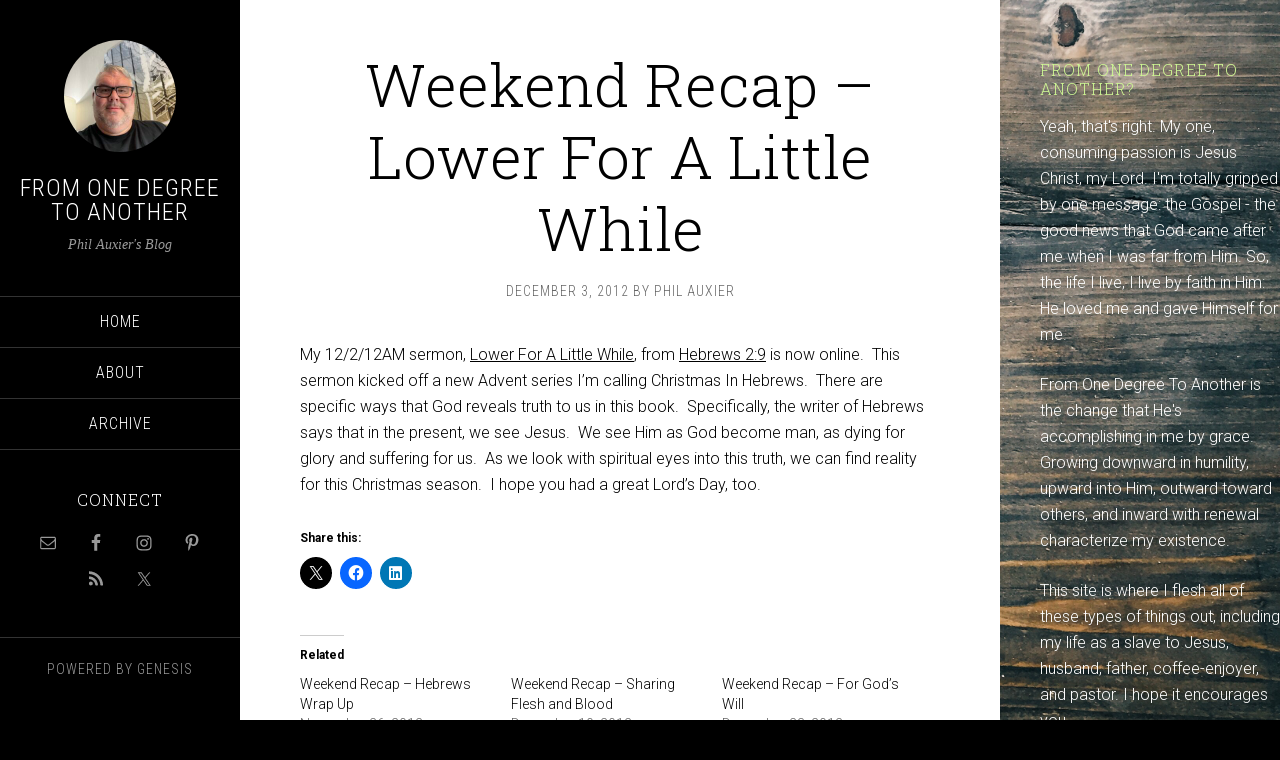

--- FILE ---
content_type: text/html; charset=UTF-8
request_url: https://philauxier.com/weekend-recap/2012/weekend-recap-lower-for-a-little-while/
body_size: 11367
content:
<!DOCTYPE html>
<html lang="en-US">
<head >
<meta charset="UTF-8" />
<meta name="viewport" content="width=device-width, initial-scale=1" />
<script>var et_site_url='https://philauxier.com';var et_post_id='432';function et_core_page_resource_fallback(a,b){"undefined"===typeof b&&(b=a.sheet.cssRules&&0===a.sheet.cssRules.length);b&&(a.onerror=null,a.onload=null,a.href?a.href=et_site_url+"/?et_core_page_resource="+a.id+et_post_id:a.src&&(a.src=et_site_url+"/?et_core_page_resource="+a.id+et_post_id))}
</script><title>Weekend Recap - Lower For A Little While - From One Degree to Another</title>
<meta name="dc.title" content="Weekend Recap - Lower For A Little While - From One Degree to Another">
<meta name="dc.description" content="My 12/2/12AM sermon, Lower For A Little While, from Hebrews 2:9 is now online. &nbsp;This sermon kicked off a new Advent series I&#039;m calling Christmas In Hebrews. &nbsp;There are specific ways that God reveals truth to us in this book. &nbsp;Specifically, the writer of Hebrews says that in the present,&hellip;">
<meta name="dc.relation" content="https://philauxier.com/weekend-recap/2012/weekend-recap-lower-for-a-little-while/">
<meta name="dc.source" content="https://philauxier.com/">
<meta name="dc.language" content="en_US">
<meta name="description" content="My 12/2/12AM sermon, Lower For A Little While, from Hebrews 2:9 is now online. &nbsp;This sermon kicked off a new Advent series I&#039;m calling Christmas In Hebrews. &nbsp;There are specific ways that God reveals truth to us in this book. &nbsp;Specifically, the writer of Hebrews says that in the present,&hellip;">
<meta name="robots" content="index, follow, max-snippet:-1, max-image-preview:large, max-video-preview:-1">
<link rel="canonical" href="https://philauxier.com/weekend-recap/2012/weekend-recap-lower-for-a-little-while/">
<meta property="og:url" content="https://philauxier.com/weekend-recap/2012/weekend-recap-lower-for-a-little-while/">
<meta property="og:site_name" content="From One Degree to Another">
<meta property="og:locale" content="en_US">
<meta property="og:type" content="article">
<meta property="article:author" content="https://www.facebook.com/pastorphilauxier">
<meta property="article:publisher" content="https://www.facebook.com/pastorphilauxier">
<meta property="article:section" content="advent">
<meta property="og:title" content="Weekend Recap - Lower For A Little While - From One Degree to Another">
<meta property="og:description" content="My 12/2/12AM sermon, Lower For A Little While, from Hebrews 2:9 is now online. &nbsp;This sermon kicked off a new Advent series I&#039;m calling Christmas In Hebrews. &nbsp;There are specific ways that God reveals truth to us in this book. &nbsp;Specifically, the writer of Hebrews says that in the present,&hellip;">
<meta property="fb:admins" content="338234050278318">
<meta name="twitter:card" content="summary">
<meta name="twitter:site" content="@http://@philauxier">
<meta name="twitter:creator" content="@philauxier">
<meta name="twitter:title" content="Weekend Recap - Lower For A Little While - From One Degree to Another">
<meta name="twitter:description" content="My 12/2/12AM sermon, Lower For A Little While, from Hebrews 2:9 is now online. &nbsp;This sermon kicked off a new Advent series I&#039;m calling Christmas In Hebrews. &nbsp;There are specific ways that God reveals truth to us in this book. &nbsp;Specifically, the writer of Hebrews says that in the present,&hellip;">
<link rel='dns-prefetch' href='//stats.wp.com' />
<link rel='dns-prefetch' href='//fonts.googleapis.com' />
<link rel='dns-prefetch' href='//v0.wordpress.com' />
<link rel='preconnect' href='//c0.wp.com' />
<link rel='preconnect' href='//i0.wp.com' />
<link rel="alternate" type="application/rss+xml" title="From One Degree to Another &raquo; Feed" href="https://philauxier.com/feed/" />
<link rel="alternate" title="oEmbed (JSON)" type="application/json+oembed" href="https://philauxier.com/wp-json/oembed/1.0/embed?url=https%3A%2F%2Fphilauxier.com%2Fweekend-recap%2F2012%2Fweekend-recap-lower-for-a-little-while%2F" />
<link rel="alternate" title="oEmbed (XML)" type="text/xml+oembed" href="https://philauxier.com/wp-json/oembed/1.0/embed?url=https%3A%2F%2Fphilauxier.com%2Fweekend-recap%2F2012%2Fweekend-recap-lower-for-a-little-while%2F&#038;format=xml" />
<style id='wp-img-auto-sizes-contain-inline-css' type='text/css'>
img:is([sizes=auto i],[sizes^="auto," i]){contain-intrinsic-size:3000px 1500px}
/*# sourceURL=wp-img-auto-sizes-contain-inline-css */
</style>
<link rel='stylesheet' id='jetpack_related-posts-css' href='https://c0.wp.com/p/jetpack/15.4/modules/related-posts/related-posts.css' type='text/css' media='all' />
<link rel='stylesheet' id='sixteen-nine-pro-theme-css' href='https://philauxier.com/wp-content/themes/sixteen-nine-pro/style.css?ver=1.1' type='text/css' media='all' />
<style id='wp-emoji-styles-inline-css' type='text/css'>

	img.wp-smiley, img.emoji {
		display: inline !important;
		border: none !important;
		box-shadow: none !important;
		height: 1em !important;
		width: 1em !important;
		margin: 0 0.07em !important;
		vertical-align: -0.1em !important;
		background: none !important;
		padding: 0 !important;
	}
/*# sourceURL=wp-emoji-styles-inline-css */
</style>
<style id='wp-block-library-inline-css' type='text/css'>
:root{--wp-block-synced-color:#7a00df;--wp-block-synced-color--rgb:122,0,223;--wp-bound-block-color:var(--wp-block-synced-color);--wp-editor-canvas-background:#ddd;--wp-admin-theme-color:#007cba;--wp-admin-theme-color--rgb:0,124,186;--wp-admin-theme-color-darker-10:#006ba1;--wp-admin-theme-color-darker-10--rgb:0,107,160.5;--wp-admin-theme-color-darker-20:#005a87;--wp-admin-theme-color-darker-20--rgb:0,90,135;--wp-admin-border-width-focus:2px}@media (min-resolution:192dpi){:root{--wp-admin-border-width-focus:1.5px}}.wp-element-button{cursor:pointer}:root .has-very-light-gray-background-color{background-color:#eee}:root .has-very-dark-gray-background-color{background-color:#313131}:root .has-very-light-gray-color{color:#eee}:root .has-very-dark-gray-color{color:#313131}:root .has-vivid-green-cyan-to-vivid-cyan-blue-gradient-background{background:linear-gradient(135deg,#00d084,#0693e3)}:root .has-purple-crush-gradient-background{background:linear-gradient(135deg,#34e2e4,#4721fb 50%,#ab1dfe)}:root .has-hazy-dawn-gradient-background{background:linear-gradient(135deg,#faaca8,#dad0ec)}:root .has-subdued-olive-gradient-background{background:linear-gradient(135deg,#fafae1,#67a671)}:root .has-atomic-cream-gradient-background{background:linear-gradient(135deg,#fdd79a,#004a59)}:root .has-nightshade-gradient-background{background:linear-gradient(135deg,#330968,#31cdcf)}:root .has-midnight-gradient-background{background:linear-gradient(135deg,#020381,#2874fc)}:root{--wp--preset--font-size--normal:16px;--wp--preset--font-size--huge:42px}.has-regular-font-size{font-size:1em}.has-larger-font-size{font-size:2.625em}.has-normal-font-size{font-size:var(--wp--preset--font-size--normal)}.has-huge-font-size{font-size:var(--wp--preset--font-size--huge)}.has-text-align-center{text-align:center}.has-text-align-left{text-align:left}.has-text-align-right{text-align:right}.has-fit-text{white-space:nowrap!important}#end-resizable-editor-section{display:none}.aligncenter{clear:both}.items-justified-left{justify-content:flex-start}.items-justified-center{justify-content:center}.items-justified-right{justify-content:flex-end}.items-justified-space-between{justify-content:space-between}.screen-reader-text{border:0;clip-path:inset(50%);height:1px;margin:-1px;overflow:hidden;padding:0;position:absolute;width:1px;word-wrap:normal!important}.screen-reader-text:focus{background-color:#ddd;clip-path:none;color:#444;display:block;font-size:1em;height:auto;left:5px;line-height:normal;padding:15px 23px 14px;text-decoration:none;top:5px;width:auto;z-index:100000}html :where(.has-border-color){border-style:solid}html :where([style*=border-top-color]){border-top-style:solid}html :where([style*=border-right-color]){border-right-style:solid}html :where([style*=border-bottom-color]){border-bottom-style:solid}html :where([style*=border-left-color]){border-left-style:solid}html :where([style*=border-width]){border-style:solid}html :where([style*=border-top-width]){border-top-style:solid}html :where([style*=border-right-width]){border-right-style:solid}html :where([style*=border-bottom-width]){border-bottom-style:solid}html :where([style*=border-left-width]){border-left-style:solid}html :where(img[class*=wp-image-]){height:auto;max-width:100%}:where(figure){margin:0 0 1em}html :where(.is-position-sticky){--wp-admin--admin-bar--position-offset:var(--wp-admin--admin-bar--height,0px)}@media screen and (max-width:600px){html :where(.is-position-sticky){--wp-admin--admin-bar--position-offset:0px}}

/*# sourceURL=wp-block-library-inline-css */
</style><style id='global-styles-inline-css' type='text/css'>
:root{--wp--preset--aspect-ratio--square: 1;--wp--preset--aspect-ratio--4-3: 4/3;--wp--preset--aspect-ratio--3-4: 3/4;--wp--preset--aspect-ratio--3-2: 3/2;--wp--preset--aspect-ratio--2-3: 2/3;--wp--preset--aspect-ratio--16-9: 16/9;--wp--preset--aspect-ratio--9-16: 9/16;--wp--preset--color--black: #000000;--wp--preset--color--cyan-bluish-gray: #abb8c3;--wp--preset--color--white: #ffffff;--wp--preset--color--pale-pink: #f78da7;--wp--preset--color--vivid-red: #cf2e2e;--wp--preset--color--luminous-vivid-orange: #ff6900;--wp--preset--color--luminous-vivid-amber: #fcb900;--wp--preset--color--light-green-cyan: #7bdcb5;--wp--preset--color--vivid-green-cyan: #00d084;--wp--preset--color--pale-cyan-blue: #8ed1fc;--wp--preset--color--vivid-cyan-blue: #0693e3;--wp--preset--color--vivid-purple: #9b51e0;--wp--preset--gradient--vivid-cyan-blue-to-vivid-purple: linear-gradient(135deg,rgb(6,147,227) 0%,rgb(155,81,224) 100%);--wp--preset--gradient--light-green-cyan-to-vivid-green-cyan: linear-gradient(135deg,rgb(122,220,180) 0%,rgb(0,208,130) 100%);--wp--preset--gradient--luminous-vivid-amber-to-luminous-vivid-orange: linear-gradient(135deg,rgb(252,185,0) 0%,rgb(255,105,0) 100%);--wp--preset--gradient--luminous-vivid-orange-to-vivid-red: linear-gradient(135deg,rgb(255,105,0) 0%,rgb(207,46,46) 100%);--wp--preset--gradient--very-light-gray-to-cyan-bluish-gray: linear-gradient(135deg,rgb(238,238,238) 0%,rgb(169,184,195) 100%);--wp--preset--gradient--cool-to-warm-spectrum: linear-gradient(135deg,rgb(74,234,220) 0%,rgb(151,120,209) 20%,rgb(207,42,186) 40%,rgb(238,44,130) 60%,rgb(251,105,98) 80%,rgb(254,248,76) 100%);--wp--preset--gradient--blush-light-purple: linear-gradient(135deg,rgb(255,206,236) 0%,rgb(152,150,240) 100%);--wp--preset--gradient--blush-bordeaux: linear-gradient(135deg,rgb(254,205,165) 0%,rgb(254,45,45) 50%,rgb(107,0,62) 100%);--wp--preset--gradient--luminous-dusk: linear-gradient(135deg,rgb(255,203,112) 0%,rgb(199,81,192) 50%,rgb(65,88,208) 100%);--wp--preset--gradient--pale-ocean: linear-gradient(135deg,rgb(255,245,203) 0%,rgb(182,227,212) 50%,rgb(51,167,181) 100%);--wp--preset--gradient--electric-grass: linear-gradient(135deg,rgb(202,248,128) 0%,rgb(113,206,126) 100%);--wp--preset--gradient--midnight: linear-gradient(135deg,rgb(2,3,129) 0%,rgb(40,116,252) 100%);--wp--preset--font-size--small: 13px;--wp--preset--font-size--medium: 20px;--wp--preset--font-size--large: 36px;--wp--preset--font-size--x-large: 42px;--wp--preset--spacing--20: 0.44rem;--wp--preset--spacing--30: 0.67rem;--wp--preset--spacing--40: 1rem;--wp--preset--spacing--50: 1.5rem;--wp--preset--spacing--60: 2.25rem;--wp--preset--spacing--70: 3.38rem;--wp--preset--spacing--80: 5.06rem;--wp--preset--shadow--natural: 6px 6px 9px rgba(0, 0, 0, 0.2);--wp--preset--shadow--deep: 12px 12px 50px rgba(0, 0, 0, 0.4);--wp--preset--shadow--sharp: 6px 6px 0px rgba(0, 0, 0, 0.2);--wp--preset--shadow--outlined: 6px 6px 0px -3px rgb(255, 255, 255), 6px 6px rgb(0, 0, 0);--wp--preset--shadow--crisp: 6px 6px 0px rgb(0, 0, 0);}:where(.is-layout-flex){gap: 0.5em;}:where(.is-layout-grid){gap: 0.5em;}body .is-layout-flex{display: flex;}.is-layout-flex{flex-wrap: wrap;align-items: center;}.is-layout-flex > :is(*, div){margin: 0;}body .is-layout-grid{display: grid;}.is-layout-grid > :is(*, div){margin: 0;}:where(.wp-block-columns.is-layout-flex){gap: 2em;}:where(.wp-block-columns.is-layout-grid){gap: 2em;}:where(.wp-block-post-template.is-layout-flex){gap: 1.25em;}:where(.wp-block-post-template.is-layout-grid){gap: 1.25em;}.has-black-color{color: var(--wp--preset--color--black) !important;}.has-cyan-bluish-gray-color{color: var(--wp--preset--color--cyan-bluish-gray) !important;}.has-white-color{color: var(--wp--preset--color--white) !important;}.has-pale-pink-color{color: var(--wp--preset--color--pale-pink) !important;}.has-vivid-red-color{color: var(--wp--preset--color--vivid-red) !important;}.has-luminous-vivid-orange-color{color: var(--wp--preset--color--luminous-vivid-orange) !important;}.has-luminous-vivid-amber-color{color: var(--wp--preset--color--luminous-vivid-amber) !important;}.has-light-green-cyan-color{color: var(--wp--preset--color--light-green-cyan) !important;}.has-vivid-green-cyan-color{color: var(--wp--preset--color--vivid-green-cyan) !important;}.has-pale-cyan-blue-color{color: var(--wp--preset--color--pale-cyan-blue) !important;}.has-vivid-cyan-blue-color{color: var(--wp--preset--color--vivid-cyan-blue) !important;}.has-vivid-purple-color{color: var(--wp--preset--color--vivid-purple) !important;}.has-black-background-color{background-color: var(--wp--preset--color--black) !important;}.has-cyan-bluish-gray-background-color{background-color: var(--wp--preset--color--cyan-bluish-gray) !important;}.has-white-background-color{background-color: var(--wp--preset--color--white) !important;}.has-pale-pink-background-color{background-color: var(--wp--preset--color--pale-pink) !important;}.has-vivid-red-background-color{background-color: var(--wp--preset--color--vivid-red) !important;}.has-luminous-vivid-orange-background-color{background-color: var(--wp--preset--color--luminous-vivid-orange) !important;}.has-luminous-vivid-amber-background-color{background-color: var(--wp--preset--color--luminous-vivid-amber) !important;}.has-light-green-cyan-background-color{background-color: var(--wp--preset--color--light-green-cyan) !important;}.has-vivid-green-cyan-background-color{background-color: var(--wp--preset--color--vivid-green-cyan) !important;}.has-pale-cyan-blue-background-color{background-color: var(--wp--preset--color--pale-cyan-blue) !important;}.has-vivid-cyan-blue-background-color{background-color: var(--wp--preset--color--vivid-cyan-blue) !important;}.has-vivid-purple-background-color{background-color: var(--wp--preset--color--vivid-purple) !important;}.has-black-border-color{border-color: var(--wp--preset--color--black) !important;}.has-cyan-bluish-gray-border-color{border-color: var(--wp--preset--color--cyan-bluish-gray) !important;}.has-white-border-color{border-color: var(--wp--preset--color--white) !important;}.has-pale-pink-border-color{border-color: var(--wp--preset--color--pale-pink) !important;}.has-vivid-red-border-color{border-color: var(--wp--preset--color--vivid-red) !important;}.has-luminous-vivid-orange-border-color{border-color: var(--wp--preset--color--luminous-vivid-orange) !important;}.has-luminous-vivid-amber-border-color{border-color: var(--wp--preset--color--luminous-vivid-amber) !important;}.has-light-green-cyan-border-color{border-color: var(--wp--preset--color--light-green-cyan) !important;}.has-vivid-green-cyan-border-color{border-color: var(--wp--preset--color--vivid-green-cyan) !important;}.has-pale-cyan-blue-border-color{border-color: var(--wp--preset--color--pale-cyan-blue) !important;}.has-vivid-cyan-blue-border-color{border-color: var(--wp--preset--color--vivid-cyan-blue) !important;}.has-vivid-purple-border-color{border-color: var(--wp--preset--color--vivid-purple) !important;}.has-vivid-cyan-blue-to-vivid-purple-gradient-background{background: var(--wp--preset--gradient--vivid-cyan-blue-to-vivid-purple) !important;}.has-light-green-cyan-to-vivid-green-cyan-gradient-background{background: var(--wp--preset--gradient--light-green-cyan-to-vivid-green-cyan) !important;}.has-luminous-vivid-amber-to-luminous-vivid-orange-gradient-background{background: var(--wp--preset--gradient--luminous-vivid-amber-to-luminous-vivid-orange) !important;}.has-luminous-vivid-orange-to-vivid-red-gradient-background{background: var(--wp--preset--gradient--luminous-vivid-orange-to-vivid-red) !important;}.has-very-light-gray-to-cyan-bluish-gray-gradient-background{background: var(--wp--preset--gradient--very-light-gray-to-cyan-bluish-gray) !important;}.has-cool-to-warm-spectrum-gradient-background{background: var(--wp--preset--gradient--cool-to-warm-spectrum) !important;}.has-blush-light-purple-gradient-background{background: var(--wp--preset--gradient--blush-light-purple) !important;}.has-blush-bordeaux-gradient-background{background: var(--wp--preset--gradient--blush-bordeaux) !important;}.has-luminous-dusk-gradient-background{background: var(--wp--preset--gradient--luminous-dusk) !important;}.has-pale-ocean-gradient-background{background: var(--wp--preset--gradient--pale-ocean) !important;}.has-electric-grass-gradient-background{background: var(--wp--preset--gradient--electric-grass) !important;}.has-midnight-gradient-background{background: var(--wp--preset--gradient--midnight) !important;}.has-small-font-size{font-size: var(--wp--preset--font-size--small) !important;}.has-medium-font-size{font-size: var(--wp--preset--font-size--medium) !important;}.has-large-font-size{font-size: var(--wp--preset--font-size--large) !important;}.has-x-large-font-size{font-size: var(--wp--preset--font-size--x-large) !important;}
/*# sourceURL=global-styles-inline-css */
</style>

<style id='classic-theme-styles-inline-css' type='text/css'>
/*! This file is auto-generated */
.wp-block-button__link{color:#fff;background-color:#32373c;border-radius:9999px;box-shadow:none;text-decoration:none;padding:calc(.667em + 2px) calc(1.333em + 2px);font-size:1.125em}.wp-block-file__button{background:#32373c;color:#fff;text-decoration:none}
/*# sourceURL=/wp-includes/css/classic-themes.min.css */
</style>
<link rel='stylesheet' id='et_monarch-css-css' href='https://philauxier.com/wp-content/plugins/monarch/css/style.css?ver=1.4.14' type='text/css' media='all' />
<link rel='stylesheet' id='et-gf-open-sans-css' href='https://fonts.googleapis.com/css?family=Open+Sans:400,700' type='text/css' media='all' />
<link rel='stylesheet' id='dashicons-css' href='https://c0.wp.com/c/6.9/wp-includes/css/dashicons.min.css' type='text/css' media='all' />
<link rel='stylesheet' id='google-font-css' href='//fonts.googleapis.com/css?family=Playfair+Display%3A300italic%7CRoboto%3A300%2C700%7CRoboto+Condensed%3A300%2C700%7CRoboto+Slab%3A300&#038;ver=3.6.1' type='text/css' media='all' />
<link rel='stylesheet' id='simple-social-icons-font-css' href='https://philauxier.com/wp-content/plugins/simple-social-icons/css/style.css?ver=4.0.0' type='text/css' media='all' />
<link rel='stylesheet' id='sharedaddy-css' href='https://c0.wp.com/p/jetpack/15.4/modules/sharedaddy/sharing.css' type='text/css' media='all' />
<link rel='stylesheet' id='social-logos-css' href='https://c0.wp.com/p/jetpack/15.4/_inc/social-logos/social-logos.min.css' type='text/css' media='all' />
<script type="text/javascript" id="jetpack_related-posts-js-extra">
/* <![CDATA[ */
var related_posts_js_options = {"post_heading":"h4"};
//# sourceURL=jetpack_related-posts-js-extra
/* ]]> */
</script>
<script type="text/javascript" src="https://c0.wp.com/p/jetpack/15.4/_inc/build/related-posts/related-posts.min.js" id="jetpack_related-posts-js"></script>
<script type="text/javascript" src="https://c0.wp.com/c/6.9/wp-includes/js/jquery/jquery.min.js" id="jquery-core-js"></script>
<script type="text/javascript" src="https://c0.wp.com/c/6.9/wp-includes/js/jquery/jquery-migrate.min.js" id="jquery-migrate-js"></script>
<script type="text/javascript" src="https://philauxier.com/wp-content/themes/sixteen-nine-pro/js/responsive-menu.js?ver=1.0.0" id="sixteen-nine-responsive-menu-js"></script>
<script type="text/javascript" src="https://philauxier.com/wp-content/themes/sixteen-nine-pro/js/backstretch.js?ver=1.0.0" id="sixteen-nine-backstretch-js"></script>
<script type="text/javascript" id="sixteen-nine-backstretch-set-js-extra">
/* <![CDATA[ */
var BackStretchImg = {"src":"https://philauxier.com/wp-content/uploads/2016/06/photo-1446321423766-c339f030bd0a.jpeg"};
//# sourceURL=sixteen-nine-backstretch-set-js-extra
/* ]]> */
</script>
<script type="text/javascript" src="https://philauxier.com/wp-content/themes/sixteen-nine-pro/js/backstretch-set.js?ver=1.0.0" id="sixteen-nine-backstretch-set-js"></script>
<link rel="https://api.w.org/" href="https://philauxier.com/wp-json/" /><link rel="alternate" title="JSON" type="application/json" href="https://philauxier.com/wp-json/wp/v2/posts/432" /><link rel="EditURI" type="application/rsd+xml" title="RSD" href="https://philauxier.com/xmlrpc.php?rsd" />
<meta name="generator" content="WordPress 6.9" />
<link rel='shortlink' href='https://wp.me/p89VMQ-6Y' />
	<style>img#wpstats{display:none}</style>
		<style type="text/css" id="et-social-custom-css">
				
			</style><link rel="preload" href="https://philauxier.com/wp-content/plugins/monarch/core/admin/fonts/modules.ttf" as="font" crossorigin="anonymous"><link rel="icon" href="https://philauxier.com/wp-content/themes/sixteen-nine-pro/images/favicon.ico" />
<style  type="text/css">.site-title a { color: #ffffff; }</style>

<script async src='https://www.googletagmanager.com/gtag/js?id=G-63FZKC8KHS'></script><script>
window.dataLayer = window.dataLayer || [];
function gtag(){dataLayer.push(arguments);}gtag('js', new Date());
gtag('set', 'cookie_domain', 'auto');
gtag('set', 'cookie_flags', 'SameSite=None;Secure');

 gtag('config', 'G-63FZKC8KHS' , {});

</script>
</head>
<body class="wp-singular post-template-default single single-post postid-432 single-format-standard wp-theme-genesis wp-child-theme-sixteen-nine-pro et_monarch custom-header content-sidebar genesis-breadcrumbs-hidden" itemscope itemtype="https://schema.org/WebPage"><div class="site-container"><header class="site-header" itemscope itemtype="https://schema.org/WPHeader"><div class="wrap"><div class="site-avatar"><a href="https://philauxier.com/"><img alt="" src="https://philauxier.com/wp-content/uploads/2024/03/cropped-IMG_1367.jpeg" /></a></div><div class="title-area"><a href="https://philauxier.com/" class="site-logo-link" rel="home" itemprop="url"></a><p class="site-title" itemprop="headline"><a href="https://philauxier.com/">From One Degree to Another</a></p><p class="site-description" itemprop="description">Phil Auxier&#039;s Blog</p></div><div class="widget-area header-widget-area"><section id="nav_menu-5" class="widget widget_nav_menu"><div class="widget-wrap"><nav class="nav-header" itemscope itemtype="https://schema.org/SiteNavigationElement"><ul id="menu-main-menu" class="menu genesis-nav-menu"><li id="menu-item-5" class="menu-item menu-item-type-custom menu-item-object-custom menu-item-5"><a href="/" itemprop="url"><span itemprop="name">Home</span></a></li>
<li id="menu-item-1888" class="menu-item menu-item-type-custom menu-item-object-custom menu-item-1888"><a href="#" itemprop="url"><span itemprop="name">About</span></a></li>
<li id="menu-item-1889" class="menu-item menu-item-type-custom menu-item-object-custom menu-item-1889"><a href="/2018/" itemprop="url"><span itemprop="name">Archive</span></a></li>
</ul></nav></div></section>
<section id="simple-social-icons-3" class="widget simple-social-icons"><div class="widget-wrap"><h4 class="widget-title widgettitle">Connect</h4>
<ul class="aligncenter"><li class="ssi-email"><a href="mailto:%20pauxier@crestviewhutch.org" ><svg role="img" class="social-email" aria-labelledby="social-email-3"><title id="social-email-3">Email</title><use xlink:href="https://philauxier.com/wp-content/plugins/simple-social-icons/symbol-defs.svg#social-email"></use></svg></a></li><li class="ssi-facebook"><a href="http://www.facebook.com/philauxier" ><svg role="img" class="social-facebook" aria-labelledby="social-facebook-3"><title id="social-facebook-3">Facebook</title><use xlink:href="https://philauxier.com/wp-content/plugins/simple-social-icons/symbol-defs.svg#social-facebook"></use></svg></a></li><li class="ssi-instagram"><a href="http://www.instagram.com/philauxier" ><svg role="img" class="social-instagram" aria-labelledby="social-instagram-3"><title id="social-instagram-3">Instagram</title><use xlink:href="https://philauxier.com/wp-content/plugins/simple-social-icons/symbol-defs.svg#social-instagram"></use></svg></a></li><li class="ssi-pinterest"><a href="http://www.pinterest.com/philauxier" ><svg role="img" class="social-pinterest" aria-labelledby="social-pinterest-3"><title id="social-pinterest-3">Pinterest</title><use xlink:href="https://philauxier.com/wp-content/plugins/simple-social-icons/symbol-defs.svg#social-pinterest"></use></svg></a></li><li class="ssi-rss"><a href="#" ><svg role="img" class="social-rss" aria-labelledby="social-rss-3"><title id="social-rss-3">RSS</title><use xlink:href="https://philauxier.com/wp-content/plugins/simple-social-icons/symbol-defs.svg#social-rss"></use></svg></a></li><li class="ssi-twitter"><a href="http://www.twitter.com/philauxier" ><svg role="img" class="social-twitter" aria-labelledby="social-twitter-3"><title id="social-twitter-3">Twitter</title><use xlink:href="https://philauxier.com/wp-content/plugins/simple-social-icons/symbol-defs.svg#social-twitter"></use></svg></a></li></ul></div></section>
</div><footer class="site-footer" itemscope itemtype="https://schema.org/WPFooter"><div class="wrap"><p>Powered by <a href="http://www.studiopress.com/">Genesis</a></p></div></footer></div></header><div class="site-inner"><div class="content-sidebar-wrap"><main class="content"><article class="post-432 post type-post status-publish format-standard category-advent category-hebrews category-weekend-recap entry" aria-label="Weekend Recap &#8211; Lower For A Little While" itemscope itemtype="https://schema.org/CreativeWork"><header class="entry-header"><h1 class="entry-title" itemprop="headline">Weekend Recap &#8211; Lower For A Little While</h1>
<p class="entry-meta"><time class="entry-time" itemprop="datePublished" datetime="2012-12-03T09:00:00-06:00">December 3, 2012</time> by <span class="entry-author" itemprop="author" itemscope itemtype="https://schema.org/Person"><a href="https://philauxier.com/author/phil-auxier/" class="entry-author-link" rel="author" itemprop="url"><span class="entry-author-name" itemprop="name">Phil Auxier</span></a></span>  </p></header><div class="entry-content" itemprop="text"><p>My 12/2/12AM sermon, <a href="http://www.crestviewbiblechurch.org/things-to-do/check-out-sermons/sermon/2012-12-02/lower-for-a-little-while">Lower For A Little While</a>, from Hebrews 2:9 is now online. &nbsp;This sermon kicked off a new Advent series I&#8217;m calling Christmas In Hebrews. &nbsp;There are specific ways that God reveals truth to us in this book. &nbsp;Specifically, the writer of Hebrews says that in the present, we see Jesus. &nbsp;We see Him as God become man, as dying for glory and suffering for us. &nbsp;As we look with spiritual eyes into this truth, we can find reality for this Christmas season. &nbsp;I hope you had a great Lord&#8217;s Day, too.</p>
<div class="sharedaddy sd-sharing-enabled"><div class="robots-nocontent sd-block sd-social sd-social-icon sd-sharing"><h3 class="sd-title">Share this:</h3><div class="sd-content"><ul><li class="share-twitter"><a rel="nofollow noopener noreferrer"
				data-shared="sharing-twitter-432"
				class="share-twitter sd-button share-icon no-text"
				href="https://philauxier.com/weekend-recap/2012/weekend-recap-lower-for-a-little-while/?share=twitter"
				target="_blank"
				aria-labelledby="sharing-twitter-432"
				>
				<span id="sharing-twitter-432" hidden>Click to share on X (Opens in new window)</span>
				<span>X</span>
			</a></li><li class="share-facebook"><a rel="nofollow noopener noreferrer"
				data-shared="sharing-facebook-432"
				class="share-facebook sd-button share-icon no-text"
				href="https://philauxier.com/weekend-recap/2012/weekend-recap-lower-for-a-little-while/?share=facebook"
				target="_blank"
				aria-labelledby="sharing-facebook-432"
				>
				<span id="sharing-facebook-432" hidden>Click to share on Facebook (Opens in new window)</span>
				<span>Facebook</span>
			</a></li><li class="share-linkedin"><a rel="nofollow noopener noreferrer"
				data-shared="sharing-linkedin-432"
				class="share-linkedin sd-button share-icon no-text"
				href="https://philauxier.com/weekend-recap/2012/weekend-recap-lower-for-a-little-while/?share=linkedin"
				target="_blank"
				aria-labelledby="sharing-linkedin-432"
				>
				<span id="sharing-linkedin-432" hidden>Click to share on LinkedIn (Opens in new window)</span>
				<span>LinkedIn</span>
			</a></li><li class="share-end"></li></ul></div></div></div>
<div id='jp-relatedposts' class='jp-relatedposts' >
	<h3 class="jp-relatedposts-headline"><em>Related</em></h3>
</div></div><footer class="entry-footer"><p class="entry-meta"><span class="entry-categories">Filed Under: <a href="https://philauxier.com/category/advent/" rel="category tag">advent</a>, <a href="https://philauxier.com/category/hebrews/" rel="category tag">Hebrews</a>, <a href="https://philauxier.com/category/weekend-recap/" rel="category tag">Weekend Recap</a></span> </p></footer></article><div class="after-entry widget-area"><section id="search-5" class="widget widget_search"><div class="widget-wrap"><form class="search-form" method="get" action="https://philauxier.com/" role="search" itemprop="potentialAction" itemscope itemtype="https://schema.org/SearchAction"><input class="search-form-input" type="search" name="s" id="searchform-1" placeholder="Search this website" itemprop="query-input"><input class="search-form-submit" type="submit" value="Search"><meta content="https://philauxier.com/?s={s}" itemprop="target"></form></div></section>
</div></main><aside class="sidebar sidebar-primary widget-area" role="complementary" aria-label="Primary Sidebar" itemscope itemtype="https://schema.org/WPSideBar"><section id="text-3" class="widget widget_text"><div class="widget-wrap"><h4 class="widget-title widgettitle">From One Degree To Another?</h4>
			<div class="textwidget"><p>Yeah, that's right.  My one, consuming passion is Jesus Christ, my Lord.  I'm totally gripped by one message: the Gospel - the good news that God came after me when I was far from Him.  So, the life I live, I live by faith in Him: He loved me and gave Himself for me.  </p>
<p>From One Degree To Another is the change that He's accomplishing in me by grace.  Growing downward in humility, upward into Him, outward toward others, and inward with renewal characterize my existence.</p>
<p>This site is where I flesh all of these types of things out, including my life as a slave to Jesus, husband, father, coffee-enjoyer, and pastor.  I hope it encourages you.  </p>
</div>
		</div></section>
<section id="rss-2" class="widget widget_rss"><div class="widget-wrap"><h4 class="widget-title widgettitle"><a class="rsswidget rss-widget-feed" href="http://crestviewhutch.org/sermons/feed/"><img class="rss-widget-icon" style="border:0" width="14" height="14" src="https://philauxier.com/wp-includes/images/rss.png" alt="RSS" loading="lazy" /></a> <a class="rsswidget rss-widget-title" href="https://crestviewhutch.org/">My latest sermons at Crestview</a></h4>
<ul><li><a class='rsswidget' href='https://crestviewhutch.org/resources/sermons/the-gospel-message'>The Gospel Message</a> <span class="rss-date">January 18, 2026</span><div class="rssSummary"></div></li><li><a class='rsswidget' href='https://crestviewhutch.org/resources/sermons/into-Gods-word-2026'>Into God&#039;s Word 2026</a> <span class="rss-date">January 11, 2026</span><div class="rssSummary"></div></li><li><a class='rsswidget' href='https://crestviewhutch.org/resources/sermons/week-of-prayer-kickoff-2026'>Week of Prayer Kickoff 2026</a> <span class="rss-date">January 4, 2026</span><div class="rssSummary"></div></li></ul></div></section>
<section id="search-7" class="widget widget_search"><div class="widget-wrap"><form class="search-form" method="get" action="https://philauxier.com/" role="search" itemprop="potentialAction" itemscope itemtype="https://schema.org/SearchAction"><input class="search-form-input" type="search" name="s" id="searchform-2" placeholder="Search this website" itemprop="query-input"><input class="search-form-submit" type="submit" value="Search"><meta content="https://philauxier.com/?s={s}" itemprop="target"></form></div></section>
<section id="categories-4" class="widget widget_categories"><div class="widget-wrap"><h4 class="widget-title widgettitle">Categories</h4>

			<ul>
					<li class="cat-item cat-item-308"><a href="https://philauxier.com/category/1-corinthians/">1 Corinthians</a>
</li>
	<li class="cat-item cat-item-1553"><a href="https://philauxier.com/category/1-samuel/">1 Samuel</a>
</li>
	<li class="cat-item cat-item-37"><a href="https://philauxier.com/category/2016/">2016</a>
</li>
	<li class="cat-item cat-item-156"><a href="https://philauxier.com/category/abide/">abide</a>
</li>
	<li class="cat-item cat-item-123"><a href="https://philauxier.com/category/advent/">advent</a>
</li>
	<li class="cat-item cat-item-687"><a href="https://philauxier.com/category/apologetics/">Apologetics</a>
</li>
	<li class="cat-item cat-item-331"><a href="https://philauxier.com/category/application/">application</a>
</li>
	<li class="cat-item cat-item-688"><a href="https://philauxier.com/category/baby-dedication/">Baby Dedication</a>
</li>
	<li class="cat-item cat-item-118"><a href="https://philauxier.com/category/bible-intake/">Bible Intake</a>
</li>
	<li class="cat-item cat-item-162"><a href="https://philauxier.com/category/book-review/">Book Review</a>
</li>
	<li class="cat-item cat-item-57"><a href="https://philauxier.com/category/books/">Books</a>
</li>
	<li class="cat-item cat-item-540"><a href="https://philauxier.com/category/camp/">Camp</a>
</li>
	<li class="cat-item cat-item-39"><a href="https://philauxier.com/category/cbch2go/">CBCH2Go</a>
</li>
	<li class="cat-item cat-item-1729"><a href="https://philauxier.com/category/ccm/">CCM</a>
</li>
	<li class="cat-item cat-item-295"><a href="https://philauxier.com/category/chandler/">Chandler</a>
</li>
	<li class="cat-item cat-item-167"><a href="https://philauxier.com/category/church/">Church</a>
</li>
	<li class="cat-item cat-item-515"><a href="https://philauxier.com/category/colossians/">Colossians</a>
</li>
	<li class="cat-item cat-item-99"><a href="https://philauxier.com/category/conference/">conference</a>
</li>
	<li class="cat-item cat-item-36"><a href="https://philauxier.com/category/conferences/">conferences</a>
</li>
	<li class="cat-item cat-item-477"><a href="https://philauxier.com/category/confession/">confession</a>
</li>
	<li class="cat-item cat-item-1720"><a href="https://philauxier.com/category/covid/">COVID</a>
</li>
	<li class="cat-item cat-item-297"><a href="https://philauxier.com/category/crestview/">Crestview</a>
</li>
	<li class="cat-item cat-item-305"><a href="https://philauxier.com/category/crestviewkids/">CrestviewKids</a>
</li>
	<li class="cat-item cat-item-207"><a href="https://philauxier.com/category/devotions/">devotions</a>
</li>
	<li class="cat-item cat-item-55"><a href="https://philauxier.com/category/easter/">Easter</a>
</li>
	<li class="cat-item cat-item-320"><a href="https://philauxier.com/category/elders/">Elders</a>
</li>
	<li class="cat-item cat-item-224"><a href="https://philauxier.com/category/elyse-fitzpatrick/">Elyse Fitzpatrick</a>
</li>
	<li class="cat-item cat-item-170"><a href="https://philauxier.com/category/ephesians/">Ephesians</a>
</li>
	<li class="cat-item cat-item-474"><a href="https://philauxier.com/category/evangelism/">Evangelism</a>
</li>
	<li class="cat-item cat-item-243"><a href="https://philauxier.com/category/faith/">Faith</a>
</li>
	<li class="cat-item cat-item-262"><a href="https://philauxier.com/category/family/">family</a>
</li>
	<li class="cat-item cat-item-521"><a href="https://philauxier.com/category/food/">food</a>
<ul class='children'>
	<li class="cat-item cat-item-1033"><a href="https://philauxier.com/category/food/chickfila/">ChickFilA</a>
</li>
</ul>
</li>
	<li class="cat-item cat-item-152"><a href="https://philauxier.com/category/for-the-church/">For The Church</a>
</li>
	<li class="cat-item cat-item-7"><a href="https://philauxier.com/category/free-audio/">Free Audio</a>
</li>
	<li class="cat-item cat-item-284"><a href="https://philauxier.com/category/funeral/">Funeral</a>
</li>
	<li class="cat-item cat-item-674"><a href="https://philauxier.com/category/goals/">Goals</a>
</li>
	<li class="cat-item cat-item-53"><a href="https://philauxier.com/category/good-friday/">Good Friday</a>
</li>
	<li class="cat-item cat-item-10"><a href="https://philauxier.com/category/gospel-friday/">Gospel Friday</a>
</li>
	<li class="cat-item cat-item-6"><a href="https://philauxier.com/category/gospel-of-john/">Gospel of John</a>
</li>
	<li class="cat-item cat-item-325"><a href="https://philauxier.com/category/gratitude/">gratitude</a>
</li>
	<li class="cat-item cat-item-192"><a href="https://philauxier.com/category/great-commission/">Great Commission</a>
</li>
	<li class="cat-item cat-item-17"><a href="https://philauxier.com/category/h2go/">H2Go</a>
</li>
	<li class="cat-item cat-item-600"><a href="https://philauxier.com/category/health-update/">health update</a>
</li>
	<li class="cat-item cat-item-171"><a href="https://philauxier.com/category/heart/">heart</a>
</li>
	<li class="cat-item cat-item-368"><a href="https://philauxier.com/category/heaven/">Heaven</a>
</li>
	<li class="cat-item cat-item-319"><a href="https://philauxier.com/category/holy-spirit/">Holy Spirit</a>
</li>
	<li class="cat-item cat-item-246"><a href="https://philauxier.com/category/holy-week/">Holy Week</a>
</li>
	<li class="cat-item cat-item-134"><a href="https://philauxier.com/category/hutchinson/">Hutchinson</a>
</li>
	<li class="cat-item cat-item-92"><a href="https://philauxier.com/category/isaiah/">Isaiah</a>
</li>
	<li class="cat-item cat-item-5"><a href="https://philauxier.com/category/jesus/">Jesus</a>
</li>
	<li class="cat-item cat-item-1725"><a href="https://philauxier.com/category/job/">Job</a>
</li>
	<li class="cat-item cat-item-252"><a href="https://philauxier.com/category/judgment/">Judgment</a>
</li>
	<li class="cat-item cat-item-608"><a href="https://philauxier.com/category/kansas/">kansas</a>
</li>
	<li class="cat-item cat-item-90"><a href="https://philauxier.com/category/leadership/">leadership</a>
</li>
	<li class="cat-item cat-item-215"><a href="https://philauxier.com/category/life/">life</a>
</li>
	<li class="cat-item cat-item-71"><a href="https://philauxier.com/category/lords-supper/">Lord&#039;s Supper</a>
</li>
	<li class="cat-item cat-item-122"><a href="https://philauxier.com/category/love/">love</a>
</li>
	<li class="cat-item cat-item-33"><a href="https://philauxier.com/category/lrc/">LRC</a>
</li>
	<li class="cat-item cat-item-35"><a href="https://philauxier.com/category/lrcaa/">LRCAA</a>
</li>
	<li class="cat-item cat-item-1723"><a href="https://philauxier.com/category/mental-health/">mental health</a>
</li>
	<li class="cat-item cat-item-76"><a href="https://philauxier.com/category/missions/">Missions</a>
</li>
	<li class="cat-item cat-item-25"><a href="https://philauxier.com/category/music/">Music</a>
</li>
	<li class="cat-item cat-item-61"><a href="https://philauxier.com/category/palm-sunday/">Palm Sunday</a>
</li>
	<li class="cat-item cat-item-193"><a href="https://philauxier.com/category/parenting/">Parenting</a>
</li>
	<li class="cat-item cat-item-206"><a href="https://philauxier.com/category/paul-tripp/">Paul Tripp</a>
</li>
	<li class="cat-item cat-item-510"><a href="https://philauxier.com/category/peace/">Peace</a>
</li>
	<li class="cat-item cat-item-350"><a href="https://philauxier.com/category/personal/">personal</a>
</li>
	<li class="cat-item cat-item-150"><a href="https://philauxier.com/category/piper/">Piper</a>
</li>
	<li class="cat-item cat-item-22"><a href="https://philauxier.com/category/planning/">Planning</a>
</li>
	<li class="cat-item cat-item-75"><a href="https://philauxier.com/category/prayer/">prayer</a>
</li>
	<li class="cat-item cat-item-173"><a href="https://philauxier.com/category/preaching/">Preaching</a>
</li>
	<li class="cat-item cat-item-14"><a href="https://philauxier.com/category/psalms/">Psalms</a>
</li>
	<li class="cat-item cat-item-169"><a href="https://philauxier.com/category/ray-ortlund/">Ray Ortlund</a>
</li>
	<li class="cat-item cat-item-117"><a href="https://philauxier.com/category/reading/">reading</a>
</li>
	<li class="cat-item cat-item-103"><a href="https://philauxier.com/category/recommendations/">recommendations</a>
</li>
	<li class="cat-item cat-item-349"><a href="https://philauxier.com/category/rest/">rest</a>
</li>
	<li class="cat-item cat-item-52"><a href="https://philauxier.com/category/resurrection/">Resurrection</a>
</li>
	<li class="cat-item cat-item-109"><a href="https://philauxier.com/category/retreat/">Retreat</a>
</li>
	<li class="cat-item cat-item-266"><a href="https://philauxier.com/category/revelation/">revelation</a>
</li>
	<li class="cat-item cat-item-194"><a href="https://philauxier.com/category/revival/">Revival</a>
</li>
	<li class="cat-item cat-item-444"><a href="https://philauxier.com/category/russell-moore/">Russell Moore</a>
</li>
	<li class="cat-item cat-item-93"><a href="https://philauxier.com/category/salvation/">salvation</a>
</li>
	<li class="cat-item cat-item-484"><a href="https://philauxier.com/category/scotty-smith/">Scotty Smith</a>
</li>
	<li class="cat-item cat-item-478"><a href="https://philauxier.com/category/scripture-memory/">Scripture Memory</a>
</li>
	<li class="cat-item cat-item-179"><a href="https://philauxier.com/category/sermons/">Sermons</a>
</li>
	<li class="cat-item cat-item-211"><a href="https://philauxier.com/category/service/">service</a>
</li>
	<li class="cat-item cat-item-582"><a href="https://philauxier.com/category/shai-linne/">Shai Linne</a>
</li>
	<li class="cat-item cat-item-85"><a href="https://philauxier.com/category/sin/">sin</a>
</li>
	<li class="cat-item cat-item-200"><a href="https://philauxier.com/category/small-groups/">Small Groups</a>
</li>
	<li class="cat-item cat-item-102"><a href="https://philauxier.com/category/suffering/">Suffering</a>
</li>
	<li class="cat-item cat-item-159"><a href="https://philauxier.com/category/sunday-school/">Sunday School</a>
</li>
	<li class="cat-item cat-item-671"><a href="https://philauxier.com/category/technology/">Technology</a>
</li>
	<li class="cat-item cat-item-396"><a href="https://philauxier.com/category/thanks/">Thanks</a>
</li>
	<li class="cat-item cat-item-136"><a href="https://philauxier.com/category/thanksgiving/">Thanksgiving</a>
</li>
	<li class="cat-item cat-item-1"><a href="https://philauxier.com/category/uncategorized/">Uncategorized</a>
</li>
	<li class="cat-item cat-item-650"><a href="https://philauxier.com/category/vacation-recap/">vacation recap</a>
</li>
	<li class="cat-item cat-item-447"><a href="https://philauxier.com/category/valley-of-vision/">valley of vision</a>
</li>
	<li class="cat-item cat-item-233"><a href="https://philauxier.com/category/vbs/">VBS</a>
</li>
	<li class="cat-item cat-item-583"><a href="https://philauxier.com/category/weakness/">Weakness</a>
</li>
	<li class="cat-item cat-item-73"><a href="https://philauxier.com/category/week-of-prayer/">Week of Prayer</a>
</li>
	<li class="cat-item cat-item-4"><a href="https://philauxier.com/category/weekend-preview/">Weekend Preview</a>
</li>
	<li class="cat-item cat-item-8"><a href="https://philauxier.com/category/weekend-recap/">Weekend Recap</a>
</li>
	<li class="cat-item cat-item-155"><a href="https://philauxier.com/category/womens-ministry/">women&#039;s ministry</a>
</li>
	<li class="cat-item cat-item-27"><a href="https://philauxier.com/category/worship/">worship</a>
</li>
			</ul>

			</div></section>

		<section id="recent-posts-4" class="widget widget_recent_entries"><div class="widget-wrap">
		<h4 class="widget-title widgettitle">Recent Posts</h4>

		<ul>
											<li>
					<a href="https://philauxier.com/weekend-recap/2025/wrapping-up-colossians/">Wrapping Up Colossians</a>
									</li>
											<li>
					<a href="https://philauxier.com/uncategorized/2025/christs-first-principles/">Christ&#8217;s First Principles</a>
									</li>
											<li>
					<a href="https://philauxier.com/weekend-recap/2025/weekend-recap-the-worlds-first-principles/">Weekend Recap &#8211; The World&#8217;s First Principles</a>
									</li>
											<li>
					<a href="https://philauxier.com/uncategorized/2025/middle-letters-continue-into-colossians/">Middle Letters Continue: Into Colossians</a>
									</li>
											<li>
					<a href="https://philauxier.com/church/2025/no-cruise-control/">No Cruise Control</a>
									</li>
					</ul>

		</div></section>
</aside></div></div></div><script type="speculationrules">
{"prefetch":[{"source":"document","where":{"and":[{"href_matches":"/*"},{"not":{"href_matches":["/wp-*.php","/wp-admin/*","/wp-content/uploads/*","/wp-content/*","/wp-content/plugins/*","/wp-content/themes/sixteen-nine-pro/*","/wp-content/themes/genesis/*","/*\\?(.+)"]}},{"not":{"selector_matches":"a[rel~=\"nofollow\"]"}},{"not":{"selector_matches":".no-prefetch, .no-prefetch a"}}]},"eagerness":"conservative"}]}
</script>
<script>
	var refTagger = {
		settings: {
			bibleVersion: "ESV",
			libronixBibleVersion: "ESV",
			addLogosLink: false,
			appendIconToLibLinks: false,
			libronixLinkIcon: "dark",
			noSearchClassNames: [],
			useTooltip: true,
			noSearchTagNames: ["h1", "h2", "h3", "h4", "h5"],
			linksOpenNewWindow: false,
			convertHyperlinks: false,
			caseInsensitive: true,
			tagChapters: true 
		}
	};

	(function(d, t) {
		var g = d.createElement(t), s = d.getElementsByTagName(t)[0];
		g.src = 'https://api.reftagger.com/v2/reftagger.js';
		s.parentNode.insertBefore(g, s);
	}(document, 'script'));
</script>
<style type="text/css" media="screen">#simple-social-icons-3 ul li a, #simple-social-icons-3 ul li a:hover, #simple-social-icons-3 ul li a:focus { background-color: #000000 !important; border-radius: 0px; color: #999999 !important; border: 0px #ffffff solid !important; font-size: 18px; padding: 9px; }  #simple-social-icons-3 ul li a:hover, #simple-social-icons-3 ul li a:focus { background-color: #000000 !important; border-color: #ffffff !important; color: #ffffff !important; }  #simple-social-icons-3 ul li a:focus { outline: 1px dotted #000000 !important; }</style>
	<script type="text/javascript">
		window.WPCOM_sharing_counts = {"https://philauxier.com/weekend-recap/2012/weekend-recap-lower-for-a-little-while/":432};
	</script>
				<script type="text/javascript" src="https://philauxier.com/wp-content/plugins/monarch/js/idle-timer.min.js?ver=1.4.14" id="et_monarch-idle-js"></script>
<script type="text/javascript" id="et_monarch-custom-js-js-extra">
/* <![CDATA[ */
var monarchSettings = {"ajaxurl":"https://philauxier.com/wp-admin/admin-ajax.php","pageurl":"https://philauxier.com/weekend-recap/2012/weekend-recap-lower-for-a-little-while/","stats_nonce":"f70155c71f","share_counts":"b26f264790","follow_counts":"419f72311a","total_counts":"9e588a0c53","media_single":"cae012b11e","media_total":"332bcc39b9","generate_all_window_nonce":"3550361423","no_img_message":"No images available for sharing on this page"};
//# sourceURL=et_monarch-custom-js-js-extra
/* ]]> */
</script>
<script type="text/javascript" src="https://philauxier.com/wp-content/plugins/monarch/js/custom.js?ver=1.4.14" id="et_monarch-custom-js-js"></script>
<script type="text/javascript" src="https://philauxier.com/wp-content/plugins/monarch/core/admin/js/common.js?ver=4.9.3" id="et-core-common-js"></script>
<script type="text/javascript" id="jetpack-stats-js-before">
/* <![CDATA[ */
_stq = window._stq || [];
_stq.push([ "view", {"v":"ext","blog":"120577776","post":"432","tz":"-6","srv":"philauxier.com","j":"1:15.4"} ]);
_stq.push([ "clickTrackerInit", "120577776", "432" ]);
//# sourceURL=jetpack-stats-js-before
/* ]]> */
</script>
<script type="text/javascript" src="https://stats.wp.com/e-202604.js" id="jetpack-stats-js" defer="defer" data-wp-strategy="defer"></script>
<script type="text/javascript" id="sharing-js-js-extra">
/* <![CDATA[ */
var sharing_js_options = {"lang":"en","counts":"1","is_stats_active":"1"};
//# sourceURL=sharing-js-js-extra
/* ]]> */
</script>
<script type="text/javascript" src="https://c0.wp.com/p/jetpack/15.4/_inc/build/sharedaddy/sharing.min.js" id="sharing-js-js"></script>
<script type="text/javascript" id="sharing-js-js-after">
/* <![CDATA[ */
var windowOpen;
			( function () {
				function matches( el, sel ) {
					return !! (
						el.matches && el.matches( sel ) ||
						el.msMatchesSelector && el.msMatchesSelector( sel )
					);
				}

				document.body.addEventListener( 'click', function ( event ) {
					if ( ! event.target ) {
						return;
					}

					var el;
					if ( matches( event.target, 'a.share-twitter' ) ) {
						el = event.target;
					} else if ( event.target.parentNode && matches( event.target.parentNode, 'a.share-twitter' ) ) {
						el = event.target.parentNode;
					}

					if ( el ) {
						event.preventDefault();

						// If there's another sharing window open, close it.
						if ( typeof windowOpen !== 'undefined' ) {
							windowOpen.close();
						}
						windowOpen = window.open( el.getAttribute( 'href' ), 'wpcomtwitter', 'menubar=1,resizable=1,width=600,height=350' );
						return false;
					}
				} );
			} )();
var windowOpen;
			( function () {
				function matches( el, sel ) {
					return !! (
						el.matches && el.matches( sel ) ||
						el.msMatchesSelector && el.msMatchesSelector( sel )
					);
				}

				document.body.addEventListener( 'click', function ( event ) {
					if ( ! event.target ) {
						return;
					}

					var el;
					if ( matches( event.target, 'a.share-facebook' ) ) {
						el = event.target;
					} else if ( event.target.parentNode && matches( event.target.parentNode, 'a.share-facebook' ) ) {
						el = event.target.parentNode;
					}

					if ( el ) {
						event.preventDefault();

						// If there's another sharing window open, close it.
						if ( typeof windowOpen !== 'undefined' ) {
							windowOpen.close();
						}
						windowOpen = window.open( el.getAttribute( 'href' ), 'wpcomfacebook', 'menubar=1,resizable=1,width=600,height=400' );
						return false;
					}
				} );
			} )();
var windowOpen;
			( function () {
				function matches( el, sel ) {
					return !! (
						el.matches && el.matches( sel ) ||
						el.msMatchesSelector && el.msMatchesSelector( sel )
					);
				}

				document.body.addEventListener( 'click', function ( event ) {
					if ( ! event.target ) {
						return;
					}

					var el;
					if ( matches( event.target, 'a.share-linkedin' ) ) {
						el = event.target;
					} else if ( event.target.parentNode && matches( event.target.parentNode, 'a.share-linkedin' ) ) {
						el = event.target.parentNode;
					}

					if ( el ) {
						event.preventDefault();

						// If there's another sharing window open, close it.
						if ( typeof windowOpen !== 'undefined' ) {
							windowOpen.close();
						}
						windowOpen = window.open( el.getAttribute( 'href' ), 'wpcomlinkedin', 'menubar=1,resizable=1,width=580,height=450' );
						return false;
					}
				} );
			} )();
//# sourceURL=sharing-js-js-after
/* ]]> */
</script>
<script id="wp-emoji-settings" type="application/json">
{"baseUrl":"https://s.w.org/images/core/emoji/17.0.2/72x72/","ext":".png","svgUrl":"https://s.w.org/images/core/emoji/17.0.2/svg/","svgExt":".svg","source":{"concatemoji":"https://philauxier.com/wp-includes/js/wp-emoji-release.min.js?ver=6.9"}}
</script>
<script type="module">
/* <![CDATA[ */
/*! This file is auto-generated */
const a=JSON.parse(document.getElementById("wp-emoji-settings").textContent),o=(window._wpemojiSettings=a,"wpEmojiSettingsSupports"),s=["flag","emoji"];function i(e){try{var t={supportTests:e,timestamp:(new Date).valueOf()};sessionStorage.setItem(o,JSON.stringify(t))}catch(e){}}function c(e,t,n){e.clearRect(0,0,e.canvas.width,e.canvas.height),e.fillText(t,0,0);t=new Uint32Array(e.getImageData(0,0,e.canvas.width,e.canvas.height).data);e.clearRect(0,0,e.canvas.width,e.canvas.height),e.fillText(n,0,0);const a=new Uint32Array(e.getImageData(0,0,e.canvas.width,e.canvas.height).data);return t.every((e,t)=>e===a[t])}function p(e,t){e.clearRect(0,0,e.canvas.width,e.canvas.height),e.fillText(t,0,0);var n=e.getImageData(16,16,1,1);for(let e=0;e<n.data.length;e++)if(0!==n.data[e])return!1;return!0}function u(e,t,n,a){switch(t){case"flag":return n(e,"\ud83c\udff3\ufe0f\u200d\u26a7\ufe0f","\ud83c\udff3\ufe0f\u200b\u26a7\ufe0f")?!1:!n(e,"\ud83c\udde8\ud83c\uddf6","\ud83c\udde8\u200b\ud83c\uddf6")&&!n(e,"\ud83c\udff4\udb40\udc67\udb40\udc62\udb40\udc65\udb40\udc6e\udb40\udc67\udb40\udc7f","\ud83c\udff4\u200b\udb40\udc67\u200b\udb40\udc62\u200b\udb40\udc65\u200b\udb40\udc6e\u200b\udb40\udc67\u200b\udb40\udc7f");case"emoji":return!a(e,"\ud83e\u1fac8")}return!1}function f(e,t,n,a){let r;const o=(r="undefined"!=typeof WorkerGlobalScope&&self instanceof WorkerGlobalScope?new OffscreenCanvas(300,150):document.createElement("canvas")).getContext("2d",{willReadFrequently:!0}),s=(o.textBaseline="top",o.font="600 32px Arial",{});return e.forEach(e=>{s[e]=t(o,e,n,a)}),s}function r(e){var t=document.createElement("script");t.src=e,t.defer=!0,document.head.appendChild(t)}a.supports={everything:!0,everythingExceptFlag:!0},new Promise(t=>{let n=function(){try{var e=JSON.parse(sessionStorage.getItem(o));if("object"==typeof e&&"number"==typeof e.timestamp&&(new Date).valueOf()<e.timestamp+604800&&"object"==typeof e.supportTests)return e.supportTests}catch(e){}return null}();if(!n){if("undefined"!=typeof Worker&&"undefined"!=typeof OffscreenCanvas&&"undefined"!=typeof URL&&URL.createObjectURL&&"undefined"!=typeof Blob)try{var e="postMessage("+f.toString()+"("+[JSON.stringify(s),u.toString(),c.toString(),p.toString()].join(",")+"));",a=new Blob([e],{type:"text/javascript"});const r=new Worker(URL.createObjectURL(a),{name:"wpTestEmojiSupports"});return void(r.onmessage=e=>{i(n=e.data),r.terminate(),t(n)})}catch(e){}i(n=f(s,u,c,p))}t(n)}).then(e=>{for(const n in e)a.supports[n]=e[n],a.supports.everything=a.supports.everything&&a.supports[n],"flag"!==n&&(a.supports.everythingExceptFlag=a.supports.everythingExceptFlag&&a.supports[n]);var t;a.supports.everythingExceptFlag=a.supports.everythingExceptFlag&&!a.supports.flag,a.supports.everything||((t=a.source||{}).concatemoji?r(t.concatemoji):t.wpemoji&&t.twemoji&&(r(t.twemoji),r(t.wpemoji)))});
//# sourceURL=https://philauxier.com/wp-includes/js/wp-emoji-loader.min.js
/* ]]> */
</script>
</body></html>
